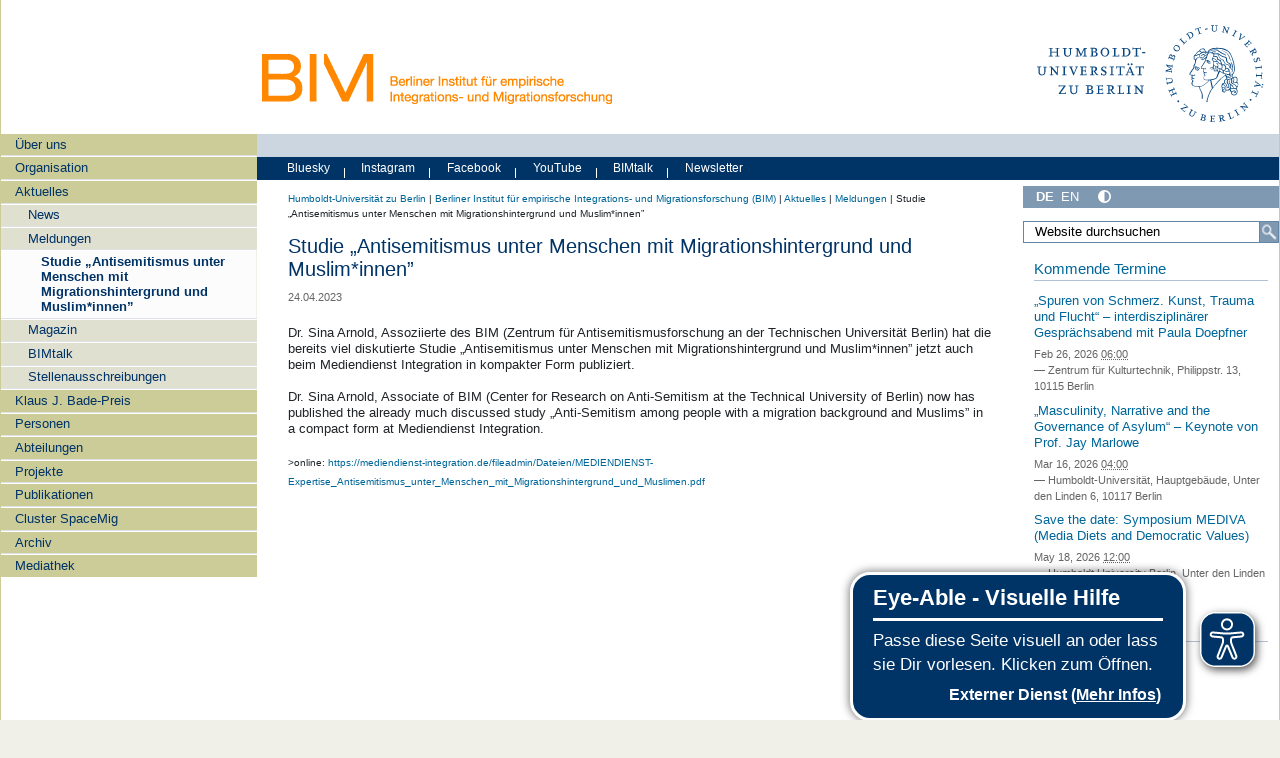

--- FILE ---
content_type: text/css; charset=utf-8
request_url: https://www.bim.hu-berlin.de/++webresource++a6231e9f-f4d1-5b46-a094-59e8505feac8/++resource++humboldt.directsearch.resource/directsearch.css
body_size: -422
content:
.ui-state-hover,.ui-widget-content .ui-state-hover,.ui-widget-header .ui-state-hover,.ui-state-focus,.ui-widget-content .ui-state-focus,.ui-widget-header .ui-state-focus{
  background:#ddd 50% 50% repeat-x;font-weight:normal;
  color:#444 !important;
  border: none !important;
}
.ui-corner-all,.ui-corner-top,.ui-corner-left,.ui-corner-tl{border-top-left-radius:0px}
.ui-corner-all,.ui-corner-top,.ui-corner-right,.ui-corner-tr{border-top-right-radius:0px}
.ui-corner-all,.ui-corner-bottom,.ui-corner-left,.ui-corner-bl{border-bottom-left-radius:0px}
.ui-corner-all,.ui-corner-bottom,.ui-corner-right,.ui-corner-br{border-bottom-right-radius:0px}
